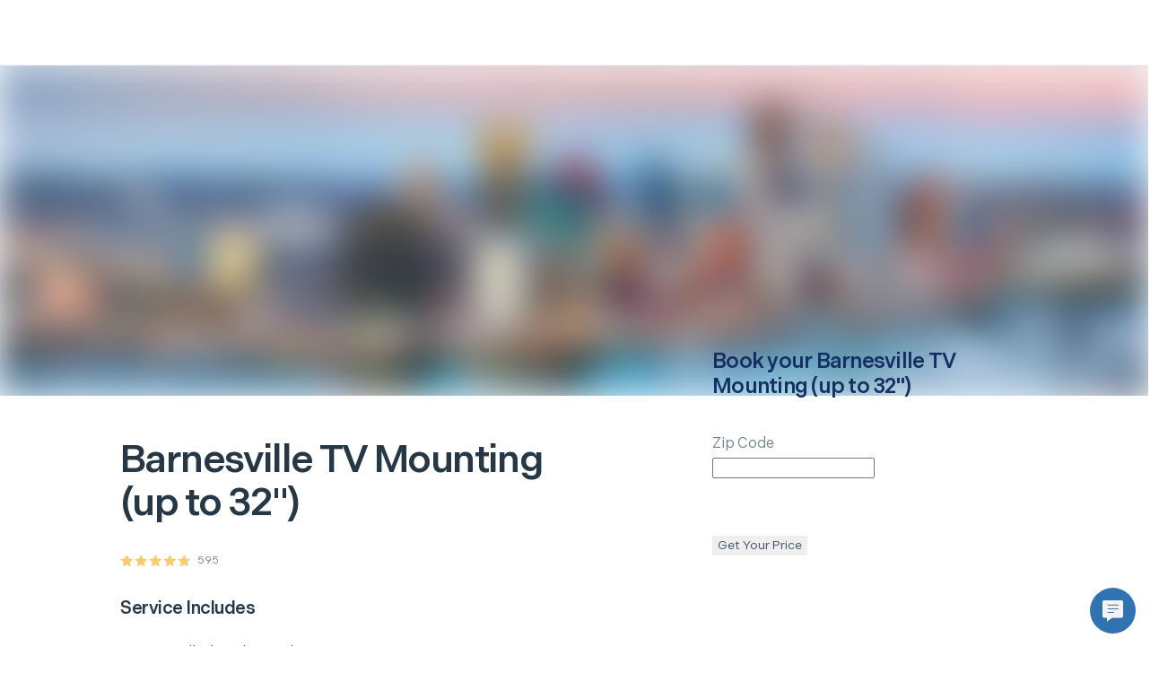

--- FILE ---
content_type: application/javascript; charset=utf-8
request_url: https://next.hellotech.com/_next/static/chunks/6008-e0f0398c775c1896.js
body_size: 3657
content:
(self.webpackChunk_N_E=self.webpackChunk_N_E||[]).push([[6008],{95692:function(l,e,_){"use strict";_.d(e,{Z:function(){return x}});var o=_(7320),t=_(11720),d=_(93967),c=_.n(d),f=_(780),a=_(9879),s=_(21820),n=_(54439),i=_.n(n),g=_(97643);let r=l=>{let{content:e,template:_,templateData:t}=l,d=c()("p1",i().copy),f=(0,o.tZ)("p",{className:d,dangerouslySetInnerHTML:{__html:e||""}});return _&&(f=(0,o.tZ)(_,{copyStyles:d,templateData:t})),f};var m=l=>{let{status:e=g.n.warning,content:_="",template:d,templateData:f,dismissable:n,dismissableOnClick:m=s.ZT,barStyle:y,autoClose:u=!0,className:h,barClassName:x}=l;if(!_&&!d)return null;let p=(0,t.useRef)(null),[w,v]=(0,t.useState)(0),[b,Z]=(0,t.useState)(!1),k=l=>{l&&l.preventDefault(),v(0),Z(!1),setTimeout(()=>{m()},1e3)};(0,t.useEffect)(()=>{let l=p.current;l&&(v(l.offsetHeight+8),Z(!0))},[]),(0,t.useEffect)(()=>{if([g.n.success,g.n.info].includes(e)&&u){let l=setTimeout(()=>{k()},5e3);return()=>clearTimeout(l)}return()=>{}},[]);let I="v2-green-checkmark";"warning"===e&&(I="v2-neutral-yellow-circle"),"error"===e&&(I="v2-red-circle-x"),"info"===e&&(I="v2-info-icon-default");let R=c()(i().bar,{[i().success]:e===g.n.success,[i().warning]:e===g.n.warning,[i().error]:e===g.n.error,[i().info]:e===g.n.info,[i().showBar]:b},y,x),C={maxHeight:`${w}px`};return(0,o.tZ)("div",{style:C,className:c()(i().barWrapper,h),children:(0,o.tZ)("div",{className:i().barPadding,children:(0,o.BX)("div",{ref:p,className:R,children:[(0,o.tZ)(a.Icon,{name:I,className:i().statusIcon}),(0,o.tZ)(r,{content:_,template:d,templateData:f}),n&&(0,o.tZ)("button",{className:"plainButton",onClick:k,type:"button",children:(0,o.tZ)(a.Icon,{name:"v2-close-icon",className:i().closeIcon})})]})})})},y=_(56536),u=_.n(y),h=()=>{let l=(0,f.Z)(l=>l.notificationsSnack),{deleteAppSnackbarNotification:e}=(0,f.V)(),_=(0,t.useCallback)(l=>()=>{e(l)},[]),d=c()(u().outerWrapper,{[u().hide]:0===l.length});return(0,o.tZ)("div",{className:d,children:(0,o.tZ)("div",{className:u().innerWrapper,children:l.map(l=>{let e=_(l);return(0,o.tZ)(m,{status:l.status,content:l.content,template:l.template,templateData:l.templateData,dismissable:l.dismissable,dismissableOnClick:e,autoClose:l.autoClose},l.id)})})})},x=l=>{let{type:e=g.V.relative,..._}=l;return(0,o.tZ)(h,{})}},56369:function(l,e,_){"use strict";_.d(e,{Z:function(){return w}});var o=_(7320),t=_(11720),d=_(11163),c=_(57602),f=_(47074),a=_(42542),s=_(9879),n=_(93967),i=_.n(n),g=_(45652),r=_.n(g),m=l=>{let{loadGladlyScript:e,displayEmptyButton:_}=l,[d,c]=(0,t.useState)(!1),f=i()(r().gladlyPlaceholder,{[r().isLoading]:d});return(0,o.tZ)(o.HY,{children:(0,o.BX)("div",{tabIndex:0,role:"button",className:i()(f,"iconWrapper"),id:"gladlyPlaceholderImage",onClick:()=>{"Gladly"in window&&"show"in window?.Gladly?window?.Gladly?.show?.():(c(!0),e?.({setOpen:!0}))},children:[(0,o.tZ)("img",{src:"/_nextassets_/icons/gladly_chat_button.svg",alt:"Need assistance?"}),d&&(0,o.tZ)("div",{className:r().chatLoader,children:(0,o.tZ)(s.LoaderComponent,{})})]})})},y=_(21820),u=_(57663),h=_(22130),x=_(90473),p=_(44388),w=l=>{let[e,_]=t.default.useState(!0),{hideChat:s=!1}=l,{query:n={},asPath:i}=(0,d.useRouter)(),g=(0,t.useRef)([]),r=(0,c.Z)(),w=(0,f.Z)(),v=(0,t.useRef)(!1),b=(0,t.useRef)(0),Z=n.chat||n.openCustomerService,k=()=>{g.current.forEach(l=>l())},I=()=>{r?.email&&a.Z?.identify({email:r.email,name:r.name})},R=()=>!!(0,u.jU)()&&"Gladly"in window,C=function(){let{setOpen:l}=arguments.length>0&&void 0!==arguments[0]?arguments[0]:{setOpen:!1};!function(l,e,_,o){if(!l[_]){var t,d,c=[];d="PROD"!==o&&o?"STAGING"===o?"https://cdn.gladly.com/chat-sdk/widget.js":o:"https://cdn.gladly.com/chat-sdk/widget.js",l[_]={init:function(){t=arguments;var l={then:function(e){return c.push({type:"t",next:e}),l},catch:function(e){return c.push({type:"c",next:e}),l}};return l}},l.__onHelpAppHostReady__=function(e){if(delete l.__onHelpAppHostReady__,(l[_]=e).loaderCdn=d,t)for(var o=e.init.apply(e,t),f=0;f<c.length;f++){var a=c[f];o="t"===a.type?o.then(a.next):o.catch(a.next)}},function(){try{var l=e.getElementsByTagName("script")[0],_=e.createElement("script");_.id="gladlyScript",_.async=!0,_.src=d+"?q="+new Date().getTime(),l.parentNode.insertBefore(_,l)}catch(l){}}()}}(window,document,"Gladly",(0,x.yv)()?"PROD":"STAGING");let e=setInterval(async()=>{b.current+=1,R()&&"init"in window.Gladly&&!("getUser"in window.Gladly)&&S({setOpen:l}),100!==b.current||v.current||S({setOpen:l}),v.current&&setTimeout(()=>{clearInterval(e),_(!1),b.current=0,(Z||l)&&window.Gladly.show?.()},1e3)},300)},S=function(){let{setOpen:l}=arguments.length>0&&void 0!==arguments[0]?arguments[0]:{setOpen:!1};a.Z.start({callBack:()=>{I(),k(),v.current=!0,(Z||l)&&window.Gladly.show?.()},force:!a.Z.isInitialized})},G=function(){let{setOpen:l}=arguments.length>0&&void 0!==arguments[0]?arguments[0]:{setOpen:!1};l&&R()&&v.current&&window.Gladly.show?.(),C({setOpen:l})},B=function(){let l=arguments.length>0&&void 0!==arguments[0]?arguments[0]:()=>!0;return()=>{let e=()=>{l()&&G({setOpen:!!Z})},_=()=>{setTimeout(()=>{e()},Z?1500:p.Ro)};"complete"===document.readyState?_():window.addEventListener("load",_)}},O=l=>{window[`${l}EventListener`]("loadAndOpenChat",()=>{G({setOpen:!0})},{once:!0})};return((0,t.useEffect)(()=>s?y.ZT:(O("add"),(0,h._v)(0).then(()=>{B()()}),()=>O("remove")),[w,s,i,Z]),e)?(0,o.tZ)(m,{loadGladlyScript:G}):null}},47074:function(l,e,_){"use strict";_.d(e,{Z:function(){return c}});var o=_(30202),t=_(10777),d=_(49569);function c(l){let e=(0,o.NL)(),{data:_}=(0,t.a)({queryKey:d.u.all,queryFn:async()=>await e.getQueryData(d.u.all),select:l,initialData:{}});return _}},56536:function(l){l.exports={grid:"fixed_grid__aWRIz","grid-full-width":"fixed_grid-full-width__L222i",row:"fixed_row__vVHKa",col:"fixed_col__e8S48","col-sm-hidden":"fixed_col-sm-hidden__2nIPM","col-sm-0":"fixed_col-sm-0__XIUYZ","col-sm-offset-0":"fixed_col-sm-offset-0__lrLH0","col-sm-1":"fixed_col-sm-1__BOcmY","col-sm-offset-1":"fixed_col-sm-offset-1__30wXQ","col-sm-2":"fixed_col-sm-2__CRMuD","col-sm-offset-2":"fixed_col-sm-offset-2__rt7jO","col-sm-3":"fixed_col-sm-3__fZhV8","col-sm-offset-3":"fixed_col-sm-offset-3__OyHJo","col-sm-4":"fixed_col-sm-4__wAdHY","col-sm-offset-4":"fixed_col-sm-offset-4__ERoYt","col-md-hidden":"fixed_col-md-hidden__JXh4l","col-md-0":"fixed_col-md-0__Y0MSj","col-md-offset-0":"fixed_col-md-offset-0__dQhtp","col-md-1":"fixed_col-md-1__yfCeg","col-md-offset-1":"fixed_col-md-offset-1__878wB","col-md-2":"fixed_col-md-2__7Ptxc","col-md-offset-2":"fixed_col-md-offset-2__Atm26","col-md-3":"fixed_col-md-3__u_Fzx","col-md-offset-3":"fixed_col-md-offset-3__vvd8M","col-md-4":"fixed_col-md-4__naICB","col-md-offset-4":"fixed_col-md-offset-4__V6bPX","col-md-5":"fixed_col-md-5__TwQSr","col-md-offset-5":"fixed_col-md-offset-5___CHh1","col-md-6":"fixed_col-md-6__Hc4Xz","col-md-offset-6":"fixed_col-md-offset-6___WsWo","col-md-7":"fixed_col-md-7__Uj8nr","col-md-offset-7":"fixed_col-md-offset-7__rIl1o","col-md-8":"fixed_col-md-8__658of","col-md-offset-8":"fixed_col-md-offset-8__Jsgla","col-lg-hidden":"fixed_col-lg-hidden__zrz1P","col-lg-0":"fixed_col-lg-0__Vyfvw","col-lg-offset-0":"fixed_col-lg-offset-0__Agh4j","col-lg-1":"fixed_col-lg-1__GjZiJ","col-lg-offset-1":"fixed_col-lg-offset-1__8_EgX","col-lg-2":"fixed_col-lg-2__dmZYl","col-lg-offset-2":"fixed_col-lg-offset-2__qG8jU","col-lg-3":"fixed_col-lg-3__wTFIn","col-lg-offset-3":"fixed_col-lg-offset-3___ogUq","col-lg-4":"fixed_col-lg-4__vXg7q","col-lg-offset-4":"fixed_col-lg-offset-4___CEI9","col-lg-5":"fixed_col-lg-5__RACSK","col-lg-offset-5":"fixed_col-lg-offset-5__R2fh1","col-lg-6":"fixed_col-lg-6__gKT2S","col-lg-offset-6":"fixed_col-lg-offset-6__b0pO5","col-lg-7":"fixed_col-lg-7__4JwJf","col-lg-offset-7":"fixed_col-lg-offset-7__Vm2Hc","col-lg-8":"fixed_col-lg-8__MdSCf","col-lg-offset-8":"fixed_col-lg-offset-8__nittG","col-lg-9":"fixed_col-lg-9__tv69i","col-lg-offset-9":"fixed_col-lg-offset-9__DZupY","col-lg-10":"fixed_col-lg-10__B83Oq","col-lg-offset-10":"fixed_col-lg-offset-10__gIsIr","col-lg-11":"fixed_col-lg-11__LQomr","col-lg-offset-11":"fixed_col-lg-offset-11__jVSeG","col-lg-12":"fixed_col-lg-12__PGFbI","col-lg-offset-12":"fixed_col-lg-offset-12__f7Q2t",outerWrapper:"fixed_outerWrapper__1qeCo",hide:"fixed_hide__5sce5",innerWrapper:"fixed_innerWrapper__UItwy"}},45652:function(l){l.exports={grid:"gladly_grid__zfzty","grid-full-width":"gladly_grid-full-width__rK97j",row:"gladly_row__P47Ym",col:"gladly_col__YtZxz","col-sm-hidden":"gladly_col-sm-hidden__xAqmS","col-sm-0":"gladly_col-sm-0__IUy5H","col-sm-offset-0":"gladly_col-sm-offset-0__ep4W1","col-sm-1":"gladly_col-sm-1__i7Pp6","col-sm-offset-1":"gladly_col-sm-offset-1__INzWm","col-sm-2":"gladly_col-sm-2__xpc3X","col-sm-offset-2":"gladly_col-sm-offset-2__bnl_o","col-sm-3":"gladly_col-sm-3__gBMnr","col-sm-offset-3":"gladly_col-sm-offset-3__P30iX","col-sm-4":"gladly_col-sm-4__J9cX9","col-sm-offset-4":"gladly_col-sm-offset-4__N7q7O","col-md-hidden":"gladly_col-md-hidden__S8YJO","col-md-0":"gladly_col-md-0__ABHu7","col-md-offset-0":"gladly_col-md-offset-0__XeAoU","col-md-1":"gladly_col-md-1__6YkJF","col-md-offset-1":"gladly_col-md-offset-1__IwSuO","col-md-2":"gladly_col-md-2__dYiIt","col-md-offset-2":"gladly_col-md-offset-2__2IhAW","col-md-3":"gladly_col-md-3__bRNrC","col-md-offset-3":"gladly_col-md-offset-3__7Mr_x","col-md-4":"gladly_col-md-4__nfhkT","col-md-offset-4":"gladly_col-md-offset-4__jKe2r","col-md-5":"gladly_col-md-5__7sXAo","col-md-offset-5":"gladly_col-md-offset-5__3ni18","col-md-6":"gladly_col-md-6__CvRlj","col-md-offset-6":"gladly_col-md-offset-6__mo0El","col-md-7":"gladly_col-md-7___9uql","col-md-offset-7":"gladly_col-md-offset-7__0wUi4","col-md-8":"gladly_col-md-8__U42PD","col-md-offset-8":"gladly_col-md-offset-8__1aKf1","col-lg-hidden":"gladly_col-lg-hidden__iY1Sy","col-lg-0":"gladly_col-lg-0__PahcB","col-lg-offset-0":"gladly_col-lg-offset-0__Ok5yY","col-lg-1":"gladly_col-lg-1__R17IF","col-lg-offset-1":"gladly_col-lg-offset-1__pyI5U","col-lg-2":"gladly_col-lg-2__K7o1q","col-lg-offset-2":"gladly_col-lg-offset-2__fU_rk","col-lg-3":"gladly_col-lg-3__yzCur","col-lg-offset-3":"gladly_col-lg-offset-3__l0l4q","col-lg-4":"gladly_col-lg-4__LUb0_","col-lg-offset-4":"gladly_col-lg-offset-4__1ZYXe","col-lg-5":"gladly_col-lg-5__JMVes","col-lg-offset-5":"gladly_col-lg-offset-5__XolFE","col-lg-6":"gladly_col-lg-6__zrWWA","col-lg-offset-6":"gladly_col-lg-offset-6__Fa54A","col-lg-7":"gladly_col-lg-7__X3IRF","col-lg-offset-7":"gladly_col-lg-offset-7__xDO1I","col-lg-8":"gladly_col-lg-8__Lk2xl","col-lg-offset-8":"gladly_col-lg-offset-8__TIwqj","col-lg-9":"gladly_col-lg-9__bI79N","col-lg-offset-9":"gladly_col-lg-offset-9__zOe2u","col-lg-10":"gladly_col-lg-10__3_M1U","col-lg-offset-10":"gladly_col-lg-offset-10__MiUky","col-lg-11":"gladly_col-lg-11__LXjC2","col-lg-offset-11":"gladly_col-lg-offset-11__z0PRX","col-lg-12":"gladly_col-lg-12__eUyp6","col-lg-offset-12":"gladly_col-lg-offset-12__vyMkp",n300:"gladly_n300__dRloo",n700:"gladly_n700__0n7d0",n800:"gladly_n800__ARFs0",n900:"gladly_n900__CsCsS",n000:"gladly_n000__i0ukz",teal:"gladly_teal__e7WzT",white:"gladly_white__HJP_k",blue700:"gladly_blue700__cG_mK",blue:"gladly_blue__QFYu7",blue500:"gladly_blue500__YgOcX",blue300:"gladly_blue300__Bd_sO",alertRed500:"gladly_alertRed500__UBxze",successGreen500:"gladly_successGreen500__ekRdb",darkBlue700:"gladly_darkBlue700__VEF3O",teal700:"gladly_teal700__hGgb1","text-weight-book":"gladly_text-weight-book__w5M1F","text-weight-medium":"gladly_text-weight-medium__jvnEC","text-align-center":"gladly_text-align-center__Z_XsQ","text-align-left":"gladly_text-align-left__gU_2_","text-align-right":"gladly_text-align-right__Rpkel",nowrap:"gladly_nowrap__9vZLf","line-through":"gladly_line-through__lvL9Q",underline:"gladly_underline____v2A","subdued-text":"gladly_subdued-text__oThCm",cursorPointer:"gladly_cursorPointer__dpAmT",uppercase:"gladly_uppercase__iznUF",inlineBlock:"gladly_inlineBlock__tU4dJ",block:"gladly_block__wFL6z",invisibleButton:"gladly_invisibleButton__ZjHE_","border-radius":"gladly_border-radius__zQhuc",small:"gladly_small__QKxz1",medium:"gladly_medium__J8L0c",large:"gladly_large__xrpqY",skeleton:"gladly_skeleton__xSS80","skeleton-loading":"gladly_skeleton-loading__sfp6T",marginAuto:"gladly_marginAuto__hjPU_",positionRelative:"gladly_positionRelative__xxmT_",overflowHidden:"gladly_overflowHidden__hWQ_V",htBlue700:"gladly_htBlue700__eYAbn",htTealGreen:"gladly_htTealGreen__9S5ca",opacity40:"gladly_opacity40__cODyx",gladlyPlaceholder:"gladly_gladlyPlaceholder__hyjKt",isLoading:"gladly_isLoading__z1X4C",iconWrapper:"gladly_iconWrapper__pswfR","chat-icon":"gladly_chat-icon__lZyDT","bg-rect":"gladly_bg-rect__66ckB",line:"gladly_line__2JRoc",chatLoader:"gladly_chatLoader__6p3bG"}}}]);
//# sourceMappingURL=6008-e0f0398c775c1896.js.map